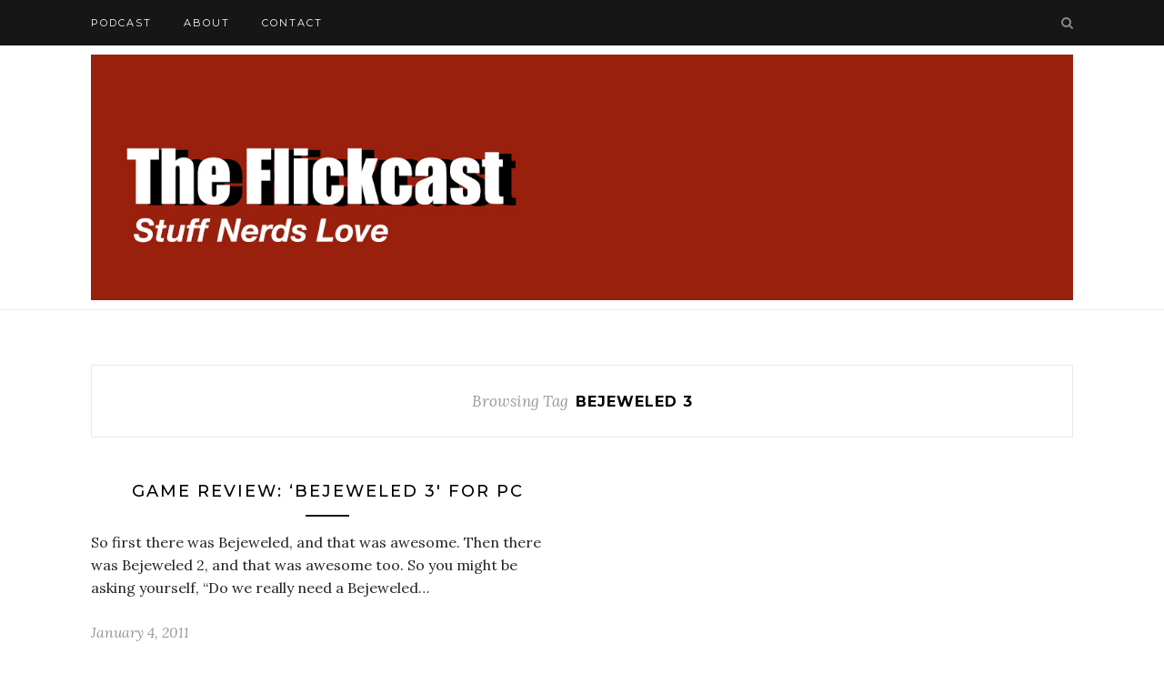

--- FILE ---
content_type: text/html; charset=utf-8
request_url: https://www.google.com/recaptcha/api2/aframe
body_size: 267
content:
<!DOCTYPE HTML><html><head><meta http-equiv="content-type" content="text/html; charset=UTF-8"></head><body><script nonce="rcv8FOhAMrG5bZQV6npt1A">/** Anti-fraud and anti-abuse applications only. See google.com/recaptcha */ try{var clients={'sodar':'https://pagead2.googlesyndication.com/pagead/sodar?'};window.addEventListener("message",function(a){try{if(a.source===window.parent){var b=JSON.parse(a.data);var c=clients[b['id']];if(c){var d=document.createElement('img');d.src=c+b['params']+'&rc='+(localStorage.getItem("rc::a")?sessionStorage.getItem("rc::b"):"");window.document.body.appendChild(d);sessionStorage.setItem("rc::e",parseInt(sessionStorage.getItem("rc::e")||0)+1);localStorage.setItem("rc::h",'1769009314923');}}}catch(b){}});window.parent.postMessage("_grecaptcha_ready", "*");}catch(b){}</script></body></html>